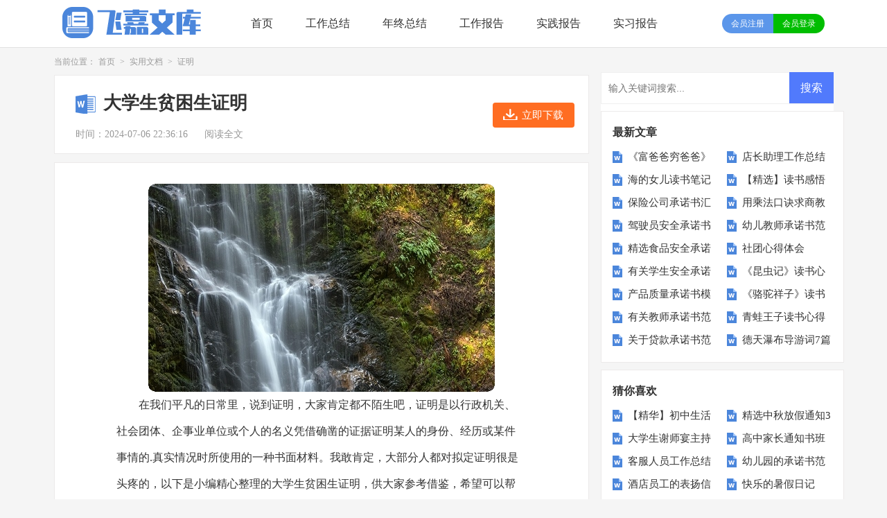

--- FILE ---
content_type: text/html; charset=utf-8
request_url: https://www.hzfeijia.com/shiyongwendang/zhengming/5984.html
body_size: 6140
content:
<!DOCTYPE html>
<html>
<head>
    <meta charset="UTF-8">
    <meta name="viewport" content="width=device-width, initial-scale=1.0, maximum-scale=1.0, user-scalable=no"/>
    <meta name="apple-mobile-web-app-capable" content="yes"/>
    <meta name="format-detection" content="telephone=no">
    <title>大学生贫困生证明-飞嘉文库</title>
    <meta name="keywords" content="贫困生,大学生,证明">
    <meta name="description" content="在我们平凡的日常里，说到证明，大家肯定都不陌生吧，证明是以行政机关、社会团体、企事业单位或个人的名义凭借确凿的证据证明某人的身份、经历或某件事情的.真实情况时所使用的">
    <link rel="stylesheet" href="https://www.hzfeijia.com/static/css/article.css">
    <link rel="stylesheet" href="https://www.hzfeijia.com/static/css/base.css">
    <!--[if IE]>
    <link rel="stylesheet" href="https://www.hzfeijia.com/static/css/article.ie.css">
    <![endif]-->
<script>
function onKeyDown(){
if ((event.keyCode==116)||(window.event.ctrlKey)||(window.event.shiftKey)||(event.keyCode==122)){
event.keyCode=0;
event.returnValue=false;
}}
</script>
</head>
<body onkeydown="onKeyDown()" oncontextmenu="return false" onselectstart="return false" ondragstart="return false">
<div class="vx3_4j5_cj_no1 header">
    <div class="vx3_4j5_cj_no2 header_box">
        <a href="https://www.hzfeijia.com/" class="vx3_4j5_cj_no3 logo"></a>
        <div class="vx3_4j5_cj_no4 nav">
            <a href="https://www.hzfeijia.com/"  title="首页">首页</a>
		    <a href="https://www.hzfeijia.com/zhichangwendang/gongzuozongjie/"  title="工作总结">工作总结</a><a href="https://www.hzfeijia.com/zhichangwendang/nianzhongzongjie/"  title="年终总结">年终总结</a><a href="https://www.hzfeijia.com/zhichangwendang/gongzuobaogao/"  title="工作报告">工作报告</a><a href="https://www.hzfeijia.com/zhichangwendang/shijianbaogao/"  title="实践报告">实践报告</a><a href="https://www.hzfeijia.com/zhichangwendang/shixibaogao/"  title="实习报告">实习报告</a>
        </div>
        <script src="https://www.hzfeijia.com/e/member/login/loginjs.php"></script>
    </div>
</div>
<div class="vx3_4j5_cj_no5 main">
    <div class="vx3_4j5_cj_no6 sidebar">当前位置：<a href="https://www.hzfeijia.com/">首页</a>&nbsp;>&nbsp;<a href="https://www.hzfeijia.com/shiyongwendang/">实用文档</a>&nbsp;>&nbsp;<a href="https://www.hzfeijia.com/shiyongwendang/zhengming/">证明</a></div>
    <div class="vx3_4j5_cj_no7 main-left">
        <div class="vx3_4j5_cj_no8 article">
            <div class="vx3_4j5_cj_no9 article_top">
                <h2 class="vx3_4j5_cj_no10 fulltitle">大学生贫困生证明</h1>
                    <div class="vx3_4j5_cj_no11 info">
                        <span class="vx3_4j5_cj_no12 time">时间：2024-07-06 22:36:16</span>
                        <span class="vx3_4j5_cj_no13 sm_after_time"></span>
                        <span class="vx3_4j5_cj_no14 source"><a href="https://www.hzfeijia.com/e/class/see.php?classid=67&id=5984&dotop=1" class="vx3_4j5_cj_no15 jhcdown  hidden-xs" rel="nofollow"  target="_blank">阅读全文</a></span>
                    </div>
                    <div class="vx3_4j5_cj_no16 download_btn download_card_box"><i></i><a href="https://www.hzfeijia.com/e/class/see.php?classid=67&id=5984&dotop=2" target="_blank" rel="nofollow">立即下载</a></div>
            </div>
            <div class="vx3_4j5_cj_no17 content">
                <img src="https://img.jihtu.com/upload/6923.jpg" alt="大学生贫困生证明" /><p>在我们平凡的日常里，说到证明，大家肯定都不陌生吧，证明是以行政机关、社会团体、企事业单位或个人的名义凭借确凿的证据证明某人的身份、经历或某件事情的.真实情况时所使用的一种书面材料。我敢肯定，大部分人都对拟定证明很是头疼的，以下是小编精心整理的大学生贫困生证明，供大家参考借鉴，希望可以帮助到有需要的朋友。</p><p style="text-align: center;"></p>
<h2>大学生贫困生证明1</h2>
<p>××××大学：</p><p>兹有我村村民×××(父亲名字)，×××(母亲名字)系你校××级××系(院)××专业××班×××(申请人名字)的父，母亲。双双均务农，家庭收入微薄，难以供给其子女上学，望贵单位给予救助。</p><p>特此证明</p><p style="text-align: right;">　　××市××乡××村民委员会</p><p style="text-align: right;">　　二0XX年八月二十八日</p><h2>大学生贫困生证明2</h2>
<p>兹有我乡(镇)(居委会等)×××(父母亲姓名)之子(女)×××(学生姓名)，于××年××月考入贵校学习。由于×××原因(每个家庭的具体原因)，导致家庭经济困难，希望学校、银行能为其提供国家助学贷款，帮助其顺利完成学业。</p><p style="text-align: right;">　　×××乡(镇)人民政府(公章)或×××居委会等(公章)</p><p style="text-align: right;">　　××年××月××日</p><h2>大学生贫困生证明3</h2>
<p>国家开发银行湖北省分行：</p><p>兹证明_______同学，由于________________________________ ________________________________________________________________________________________________________________________________________________________________________________,无力支付大学学费。 望开行为该学生办理生源地信用助学贷款，学生联系电话 ____________，共同借款人姓名及电话 ________________，对以上所提供证明的真实性我单位负法律责任，学生毕业后我单位确保协助县资助中心联系上该学生或家长。</p><p>特此证明。</p><p>宣恩县_________(村委会/居委会)(盖章)，证明出具人：__________________(签字)联系电话_________________</p><p>宣恩县___________乡、镇人民政府/乡、镇民政办(盖章)，证明出具人：____________(签字)联系电话_______________</p><h2>大学生贫困生证明4</h2>
<p>兹有___身份证号:_______________,为我县_乡___村村民。其父___职业:___,年收入___;其母:___,职业:___,年收入___。其(兄/弟/姐/妹/):___,职业___,年收入___。由于__原因,该家庭生活一直比较贫困。又__年__月__日发生了(__自然灾害),该家庭又受灾严重,属于重灾户,生活更加贫穷。 ，希望学校、银行能为其提供国家助学贷款，帮助其顺利完成学业。</p><p style="text-align: right;">　　加盖公章</p><p style="text-align: right;">　　__年__月__日</p><h2>大学生贫困生证明5</h2>
<p>中国银行并山东大学:</p><p>XXX是XX省XX县XX乡XX村(XX单位)人，XXXX年考入山东大学，其家庭因XXXXXX原因，经济困难，无力支持其完成学业，申请给予助学贷款支持。</p><p>特此证明。</p><p style="text-align: right;">　　XX省XX县XX乡XX村</p><p style="text-align: right;">　　村民委员会(公章)</p><p style="text-align: right;">　　二0xx年xx月xx日</p>                <a href="https://www.hzfeijia.com/e/class/see.php?classid=67&id=5984&dotop=2" target="_blank" class="vx3_4j5_cj_no18 download_card download_card_box" rel="nofollow">
    <img class="vx3_4j5_cj_no19 download_card_pic" src="https://www.hzfeijia.com/static/img/icon_word.2.png" alt="">
    <div class="vx3_4j5_cj_no20 download_card_msg">
        <div class="vx3_4j5_cj_no21 download_card_title" style="text-decoration:none;">《大学生贫困生证明.doc》</div>
        <div class="vx3_4j5_cj_no22 download_card_tip">将本文的Word文档下载到电脑，方便收藏和打印</div>
        <div class="vx3_4j5_cj_no23 download_card_tj">
            <span>推荐度：</span>
<img src="https://www.hzfeijia.com/static/img/icon_star.png" alt="">
<img src="https://www.hzfeijia.com/static/img/icon_star.png" alt="">
<img src="https://www.hzfeijia.com/static/img/icon_star.png" alt="">
<img src="https://www.hzfeijia.com/static/img/icon_star.png" alt="">
<img src="https://www.hzfeijia.com/static/img/icon_star.png" alt="">
        </div>
    </div>
    <div class="vx3_4j5_cj_no24 download_card_btn">
        <img style="border-radius: unset;" src="https://www.hzfeijia.com/static/img/down.png" alt="">
        <div class="vx3_4j5_cj_no25 downlod_btn_right">
            <div>点击下载文档</div>
        </div>
    </div>
</a>
            </div>
        </div>
        <div class="vx3_4j5_cj_no26 related_article_img">
                <div class="vx3_4j5_cj_no27 related_top"><code>证明图文推荐</code></div>
                <ul>
                    <li><a target="_blank" title="学生贫困的证明书" href="https://www.hzfeijia.com/shiyongwendang/zhengming/24132.html"><img loading="lazy" src="https://img.jihtu.com/upload/6780.jpg" alt="学生贫困的证明书"><span>学生贫困的证明书</span></a></li>
                    <li><a target="_blank" title="房屋证明书" href="https://www.hzfeijia.com/shiyongwendang/zhengming/24129.html"><img loading="lazy" src="https://img.jihtu.com/upload/7865.jpg" alt="房屋证明书"><span>房屋证明书</span></a></li>
                    <li><a target="_blank" title="开社保证明" href="https://www.hzfeijia.com/shiyongwendang/zhengming/24121.html"><img loading="lazy" src="https://img.jihtu.com/upload/8613.jpg" alt="开社保证明"><span>开社保证明</span></a></li>
                    <li><a target="_blank" title="员工离职证明(集合15篇)" href="https://www.hzfeijia.com/shiyongwendang/zhengming/24119.html"><img loading="lazy" src="https://img.jihtu.com/upload/3207.jpg" alt="员工离职证明(集合15篇)"><span>员工离职证明(集合15篇)</span></a></li>
                </ul>
            </div>
            <div class="vx3_4j5_cj_no28 related_about">
            <div class="vx3_4j5_cj_no29 related_about_t"><code>【大学生贫困生证明】相关文章：</code></div>
            <ul>
                <li><a href="https://www.hzfeijia.com/shiyongwendang/zhengming/24109.html" target="_blank" title="学生在校证明范本">学生在校证明范本</a></li>
                <li><a href="https://www.hzfeijia.com/shiyongwendang/zhengming/24104.html" target="_blank" title="大学生在校贫困证明">大学生在校贫困证明</a></li>
                <li><a href="https://www.hzfeijia.com/shiyongwendang/zhengming/24099.html" target="_blank" title="在校学生证明(8篇)">在校学生证明(8篇)</a></li>
                <li><a href="https://www.hzfeijia.com/shiyongwendang/zhengming/23981.html" target="_blank" title="无业的证明 15篇">无业的证明 15篇</a></li>
                <li><a href="https://www.hzfeijia.com/shiyongwendang/zhengming/23933.html" target="_blank" title="关于离职的证明">关于离职的证明</a></li>
                <li><a href="https://www.hzfeijia.com/shiyongwendang/zhengming/23925.html" target="_blank" title="家庭贫困证明14篇">家庭贫困证明14篇</a></li>
                <li><a href="https://www.hzfeijia.com/shiyongwendang/zhengming/23920.html" target="_blank" title="婚育证明样本">婚育证明样本</a></li>
                <li><a href="https://www.hzfeijia.com/shiyongwendang/zhengming/23916.html" target="_blank" title="单位证明信14篇">单位证明信14篇</a></li>
                <li><a href="https://www.hzfeijia.com/shiyongwendang/zhengming/23912.html" target="_blank" title="个人收入证明通用版">个人收入证明通用版</a></li>
                <li><a href="https://www.hzfeijia.com/shiyongwendang/zhengming/23911.html" target="_blank" title="聘用证明模板">聘用证明模板</a></li>
                <li><a href="https://www.hzfeijia.com/shiyongwendang/zhengming/23909.html" target="_blank" title="财产证明书">财产证明书</a></li>
                <li><a href="https://www.hzfeijia.com/shiyongwendang/zhengming/23907.html" target="_blank" title="亲属关系证明范文">亲属关系证明范文</a></li>
            </ul>
        </div>
        <div class="vx3_4j5_cj_no30 previous">
            <span class="vx3_4j5_cj_no31 pre">上一篇：<a href='https://www.hzfeijia.com/shiyongwendang/zhengming/5977.html'>学生申请特困证明</a></span>
            <span class="vx3_4j5_cj_no32 next">下一篇：<a href='https://www.hzfeijia.com/shiyongwendang/zhengming/5985.html'>学生实习证明15篇</a></span>
        </div>
    </div>
    <div class="vx3_4j5_cj_no33 main-right">
        <div class="vx3_4j5_cj_no34 right_fix">
        <div id="search-7" class="vx3_4j5_cj_no35 widget widget_search">
        <form onsubmit="return checkSearchForm()" method="post" name="searchform" class="vx3_4j5_cj_no36 search-form" action="/e/search/index.php" >
          <input type="text" class="vx3_4j5_cj_no37 keyword" name="keyboard" placeholder="输入关键词搜索..." value="">
          <input type="submit" class="vx3_4j5_cj_no38 submit" value="搜索">
          <input type="hidden" value="title" name="show">
        <input type="hidden" value="1" name="tempid">
        <input type="hidden" value="news" name="tbname">
        <input name="mid" value="1" type="hidden">
        <input name="dopost" value="search" type="hidden">
        </form>
      </div>
            <div class="vx3_4j5_cj_no39 sanmu_box">
                <div class="vx3_4j5_cj_no40 sanmu_box_t"><span>最新文章</span></div>
                <ul>
                    <li><a href="https://www.hzfeijia.com/zuowendaquan/dushuxinde/29337.html" target="_blank" title=" 《富爸爸穷爸爸》读书心得 "> 《富爸爸穷爸爸》读书心得</a></li>
                    <li><a href="https://www.hzfeijia.com/zhichangwendang/gongzuozongjie/29336.html" target="_blank" title=" 店长助理工作总结 "> 店长助理工作总结</a></li>
                    <li><a href="https://www.hzfeijia.com/zuowendaquan/dushubiji/29335.html" target="_blank" title=" 海的女儿读书笔记15篇 "> 海的女儿读书笔记15篇</a></li>
                    <li><a href="https://www.hzfeijia.com/zuowendaquan/dushuxinde/29334.html" target="_blank" title=" 【精选】读书感悟的作文6篇 "> 【精选】读书感悟的作文6篇</a></li>
                    <li><a href="https://www.hzfeijia.com/gaojianshuxin/chengnuoshu/29333.html" target="_blank" title=" 保险公司承诺书汇编15篇 "> 保险公司承诺书汇编15篇</a></li>
                    <li><a href="https://www.hzfeijia.com/jiaoxuewendang/jiaoxuefansi/29332.html" target="_blank" title=" 用乘法口诀求商教学反思 "> 用乘法口诀求商教学反思</a></li>
                    <li><a href="https://www.hzfeijia.com/gaojianshuxin/chengnuoshu/29331.html" target="_blank" title=" 驾驶员安全承诺书范文集锦9篇 "> 驾驶员安全承诺书范文集锦9篇</a></li>
                    <li><a href="https://www.hzfeijia.com/gaojianshuxin/chengnuoshu/29330.html" target="_blank" title=" 幼儿教师承诺书范文汇总五篇 "> 幼儿教师承诺书范文汇总五篇</a></li>
                    <li><a href="https://www.hzfeijia.com/gaojianshuxin/chengnuoshu/29329.html" target="_blank" title=" 精选食品安全承诺书模板锦集七篇 "> 精选食品安全承诺书模板锦集七篇</a></li>
                    <li><a href="https://www.hzfeijia.com/shiyongwendang/xindetihui/29328.html" target="_blank" title=" 社团心得体会 "> 社团心得体会</a></li>
                    <li><a href="https://www.hzfeijia.com/gaojianshuxin/chengnuoshu/29327.html" target="_blank" title=" 有关学生安全承诺书模板集合十篇 "> 有关学生安全承诺书模板集合十篇</a></li>
                    <li><a href="https://www.hzfeijia.com/zuowendaquan/dushuxinde/29326.html" target="_blank" title=" 《昆虫记》读书心得通用15篇 "> 《昆虫记》读书心得通用15篇</a></li>
                    <li><a href="https://www.hzfeijia.com/gaojianshuxin/chengnuoshu/29325.html" target="_blank" title=" 产品质量承诺书模板汇编6篇 "> 产品质量承诺书模板汇编6篇</a></li>
                    <li><a href="https://www.hzfeijia.com/zuowendaquan/dushubiji/29324.html" target="_blank" title=" 《骆驼祥子》读书笔记(15篇) "> 《骆驼祥子》读书笔记(15篇)</a></li>
                    <li><a href="https://www.hzfeijia.com/gaojianshuxin/chengnuoshu/29323.html" target="_blank" title=" 有关教师承诺书范文汇总10篇 "> 有关教师承诺书范文汇总10篇</a></li>
                    <li><a href="https://www.hzfeijia.com/zuowendaquan/dushuxinde/29322.html" target="_blank" title=" 青蛙王子读书心得 "> 青蛙王子读书心得</a></li>
                    <li><a href="https://www.hzfeijia.com/gaojianshuxin/chengnuoshu/29321.html" target="_blank" title=" 关于贷款承诺书范文集合十篇 "> 关于贷款承诺书范文集合十篇</a></li>
                    <li><a href="https://www.hzfeijia.com/shiyongwendang/daoyouci/29320.html" target="_blank" title=" 德天瀑布导游词7篇 "> 德天瀑布导游词7篇</a></li>
                </ul>
            </div>
            <div class="vx3_4j5_cj_no41 sanmu_box">
                <div class="vx3_4j5_cj_no42 sanmu_box_t"><span>猜你喜欢</span></div>
                <ul>
                    <li><a href="https://www.hzfeijia.com/zuowendaquan/chuzhongzuowen/8708.html" target="_blank" title="【精华】初中生活的作文600字汇总10篇">【精华】初中生活的作文600字汇总10篇</a></li>
                    <li><a href="https://www.hzfeijia.com/shiyongwendang/tongzhi/6056.html" target="_blank" title="精选中秋放假通知3篇">精选中秋放假通知3篇</a></li>
                    <li><a href="https://www.hzfeijia.com/shiyongwendang/zhuchici/4157.html" target="_blank" title="大学生谢师宴主持词">大学生谢师宴主持词</a></li>
                    <li><a href="https://www.hzfeijia.com/shiyongwendang/tongzhi/2616.html" target="_blank" title="高中家长通知书班主任评语">高中家长通知书班主任评语</a></li>
                    <li><a href="https://www.hzfeijia.com/zhichangwendang/gongzuozongjie/607.html" target="_blank" title="客服人员工作总结">客服人员工作总结</a></li>
                    <li><a href="https://www.hzfeijia.com/gaojianshuxin/chengnuoshu/6551.html" target="_blank" title="幼儿园的承诺书范文合集七篇">幼儿园的承诺书范文合集七篇</a></li>
                    <li><a href="https://www.hzfeijia.com/gaojianshuxin/biaoyangxin/8206.html" target="_blank" title="酒店员工的表扬信(15篇)">酒店员工的表扬信(15篇)</a></li>
                    <li><a href="https://www.hzfeijia.com/zuowendaquan/riji/10014.html" target="_blank" title=" 快乐的暑假日记"> 快乐的暑假日记</a></li>
                    <li><a href="https://www.hzfeijia.com/jiaoxuewendang/jiaoxuejihua/2725.html" target="_blank" title="关于七年级语文教学计划八篇">关于七年级语文教学计划八篇</a></li>
                    <li><a href="https://www.hzfeijia.com/gaojianshuxin/ganxiexin/6309.html" target="_blank" title="拾金不昧感谢信范文集合8篇">拾金不昧感谢信范文集合8篇</a></li>
                    <li><a href="https://www.hzfeijia.com/zhichangwendang/gongzuojihua/" title="工作计划" target="_blank">工作计划</a></li>
                    <li><a href="https://www.hzfeijia.com/gaojianshuxin/chengnuoshu/" title="承诺书" target="_blank">承诺书</a></li>
                    <li><a href="https://www.hzfeijia.com/jiaoxuewendang/jiaoxuefansi/" title="教学反思" target="_blank">教学反思</a></li>
                    <li><a href="https://www.hzfeijia.com/jiaoxuewendang/tingkebaogao/" title="听课报告" target="_blank">听课报告</a></li>
                    <li><a href="https://www.hzfeijia.com/jiaoxuewendang/jiaoxuexinde/" title="教学心得" target="_blank">教学心得</a></li>
                    <li><a href="https://www.hzfeijia.com/zuowendaquan/" title="作文大全" target="_blank">作文大全</a></li>
                </ul>
            </div>        </div>
    </div>
<div class="vx3_4j5_cj_no43 flink"><ul class="vx3_4j5_cj_no44 frendLink"></ul><li><b>友情链接</b>:</li>
<li><a href="https://www.cnkins.com/" target="_blank">知网论文网</a></li>
<li><a href="https://www.gdhson.com/" target="_blank">泓盛范文网</a></li>
<li><a href="https://www.yaolingwang.com/" target="_blank">妖灵网</a></li>
<li><a href="https://www.cctvzhs.com/" target="_blank">智慧实习网</a></li>
<li><a href="https://www.gzxwmjg.com/" target="_blank">宪伟范文网</a></li>
<li><a href="https://www.caiguozi.com/" target="_blank">采果子文库</a></li>
<li><a href="https://www.lbrqzwxzx.com/" target="_blank">辉盛总结网</a></li>
<li><a href="https://www.mywanhe.com/" target="_blank">万和总结网</a></li>
<li><a href="https://www.bdxguangji.com/" target="_blank">心凡教育网</a></li>
<li><a href="https://www.hzyxstar.com/" target="_blank">华中范文网</a></li>
<li><a href="https://www.newcou.com/" target="_blank">纽扣文库</a></li>
<li><a href="https://www.5999w.com/" target="_blank">五九范文网</a></li>
<li><a href="https://www.256512.com/" target="_blank">微讯文档网</a></li>
<li><a href="https://www.shyuezhuo.com/" target="_blank">玥卓文档网</a></li>
<li><a href="https://www.jiuzhuge.com/" target="_blank">诸葛文库网</a></li>
<li><a href="https://www.mingxiaozi.com/" target="_blank">明小子文库</a></li>
<li><a href="https://www.ittaoli.com/" target="_blank">桃李阅读网</a></li>
<li><a href="https://www.aspcmswang.com/" target="_blank">开源作文网</a></li>
<li><a href="https://www.tuozhan024.com/" target="_blank">拓展阅读网</a></li>
<li><a href="https://www.yinxiangwu.com/" target="_blank">音响屋</a></li>
<li><a href="https://www.mdoem.com/" target="_blank">盈妍作文网</a></li>
<li><a href="https://www.gelingjiaoyu.com/" target="_blank">格灵范文网</a></li>
<li><a href="https://www.shzhunzhu.com/" target="_blank">谆祝作文网</a></li>
<li><a href="https://www.zjz360.com/" target="_blank">智能范文网</a></li>
<li><a href="https://www.wangpu1.com/" target="_blank">柚子职文网</a></li>
<li><a href="https://www.sdhsxny.com/" target="_blank">鼎越范文网</a></li>
<li><a href="https://www.chinalejia.com/" target="_blank">乐家女性网</a></li>
<li><a href="https://www.shop5566.com/" target="_blank">阳光文库</a></li>
<li><a href="https://www.szzshxx.com/" target="_blank">卓思作文网</a></li>
<li><a href="https://www.bestiter.com/" target="_blank">精英文库</a></li>
<li><a href="https://www.sxtdqc.com/" target="_blank">大通网</a></li>
<li><a href="https://www.769dg.com/" target="_blank">杨嘉莺文库</a></li>
<li><a href="https://www.weiqi66.com/" target="_blank">微蕲范文网</a></li>
<li><a href="https://www.tajzlw.com/" target="_blank">岳嘉范文网</a></li>
<li><a href="https://www.shenerkeji.com/" target="_blank">书童网</a></li>
<li><a href="https://www.gbaapf.com/" target="_blank">优写网</a></li>
<li><a href="https://www.aiwanol.com/" target="_blank">爱美女性网</a></li>
<li><a href="https://www.pomosem.com/" target="_blank">尹破魔博客</a></li>
<li><a href="https://www.caowang888.com/" target="_blank">三菱文库网</a></li>
</div>
</div>
</div>
<div class="vx3_4j5_cj_no45 related_article"></div>
<div class="vx3_4j5_cj_no46 footer">
    <p>Copyright © 2024 <a target="_blank" title="飞嘉文库" href="https://www.hzfeijia.com/">飞嘉文库</a> www.hzfeijia.com 版权所有</p>
</div>
</body>
</html>

--- FILE ---
content_type: text/css
request_url: https://www.hzfeijia.com/static/css/article.css
body_size: 2067
content:
@import url(article.ie.css) screen and (min-width:750px);
@media screen and (max-width: 750px) {
@charset "gb2312";
    body,div,ul,ol,li,dl,dt,dd,h1,h2,h3,h4,h5,h6,pre,code,form,fieldset,legend,input,textarea,p,blockquote,th,td{margin:0;padding:0;}
    fieldset,img,input{border:0 none;}li{list-style:none;}
    h1,h2,h3,h4,h5,h6{font-size:100%;font-weight:normal;line-height:1.2;}
    em,cite,i{font-style:normal;}
    a{text-decoration:none;padding:0;margin:0;color:#333;font-size: 15px;}
    body{font-size: 12px;background: #f5f5f5;}

    /*header*/
    .header{height: 52px;}
    .header_box{width: 100%;text-align: center;position: relative;background: #ffffff;border-bottom: 1px solid #ebebeb;}
    .logo{width: 113px;height: 33px;background:url("../img/logo.png") no-repeat;display: inline-block;margin-top: 8px;background-size: 100%;}
    .header .nav{float: left;font-size:15px;position: absolute;top: 54px;height: 400px;display: none;}
    .header .nav a{float: left;margin-left: 34px;font-size: 16px;color: #fff;}
    .rougao{float: right;margin-top: 26px;display: none;}
    .rougao a{float: right;font-size: 12px;margin-left:9px;width: 98px;height: 30px;background-color: #ffffff;border-radius: 17px;color: #568dc9;line-height: 30px;}
    .rougao .tg{margin-left:0;}
    .rougao .tg i{width: 34px;height: 31px;display: block;background: url("../img/ioc1.png") no-repeat center;margin: 0px 0 0px 4px;float: left;}
    .rougao .jianyi{background: #fda645;color:#fff;}
    .rougao .jianyi i{float: left;width: 30px;height: 31px;display: block;background: url("../img/ico2.png") no-repeat center;margin:0 0 4px 4px;}
    .download_card_box{display: none;}

    /*����*/
    .main{width: 100%;margin: auto;}
    /*���м*/
    .sidebar{width: 94%;float: left;line-height: 30px;font-size: 12px;color: #999;height: 30px;overflow: hidden;margin: 0 3%;}
    .sidebar a{color: #999;padding: 0 4px;font-size: 12px;}
    .sidebar span{color: #585858;font-size: 14px;}

    .main-left{width: 100%;float: left;}
    .article{width: 100%;}
    .article_top{color: #000;font-size: 16px;line-height: 30px;float: left;overflow: hidden;border: 1px solid #eceaea;background: #fff;width: 88%;padding: 5px 3%;margin: 0 3%;margin-bottom: 8px;}

    .content{margin: 0 3%;line-height: 30px;font-size: 15px;width: 80%;float: left;overflow: hidden;border: 1px solid #eceaea;background: #fff;padding: 7%;margin-bottom: 15px;font-family: serif;}
    .content p{font-size: 15px;line-height: 32px;margin-bottom: 19px;color: #333;text-indent: 2em;}
    .fulltitle{line-height: 30px;font-size: 23px;text-align: left;font-weight: 700;color: #333;background: url(../img/ico1.png) 0px 1px no-repeat;padding-left: 35px;margin: 2%;}
    .info a{color: #999;font-size: 12px;}
    .info span{padding: 0 3px;}
    .info{height: 28px;line-height: 22px;padding-top: 5px;color: #999;font-size: 12px;width: 96%;margin: 2%;}
    .content p:nth-child(1){text-align: center;font-size: 24px;font-weight: 700;margin-bottom: 25px;}
    .content .title{text-align: center;font-size: 24px;font-weight: 700;margin-bottom: 25px;}
    .previous{font-size: 14px;float: left;width: 94%;border-top: 10px solid #eee;padding: 2% 3%;background: #fff;}
    .previous span{line-height: 32px;height: 32px;float: left;overflow: hidden;width: 50%;}
    .next{text-align: right;}

    .related_article_img{float: left;width: 94%;padding: 2% 3%;background: #fff;}
    .related_article_img .related_top{height: 40px;width: 100%;border-bottom: 1px solid #EEE;}
    .related_article_img .related_top code{float: left;font-size: 16px;height: 40px;line-height: 40px;color: #333;background: #fff;border-bottom: 2px solid #1c1c1c;font-family: initial;font-weight: 700;}
    .related_article_img ul{margin-top: 13px;width: 100%;float:left;display: flex;justify-content: space-between;align-content: center;flex-flow: wrap;}
    .related_article_img li{overflow: hidden;width: 48%;height: 132px;float: left;}
    .related_article_img li a:hover span{text-decoration: underline;}
    .related_article_img li a img{height: 98px;float: left;width: 100%;}
    .related_article_img li a span{float: left;height: 24px;width: 99%;line-height: 30px;font-size: 14px;color: #2965b1;overflow: hidden;text-align: center;}

    /*related_article*/
    .related_about{float: left;width: 94%;border-top: 10px solid #eee;padding: 2% 3%;background: #fff;}
    .related_about .related_about_t{float: left;width: 100%;height: 40px;line-height: 40px;color: #494949;font-size: 16px;border-bottom: 1px solid #EEE;margin-bottom: 10px;}
    .related_about .related_about_t code{color: #000;font-size: 16px;float: left;font-family: inherit;border-bottom: 2px solid #000;font-weight: 700;}
    .related_about ul{float: left;width: 100%;}
    .related_about li{float: left;width: 50%;height: 30px;font-size: 16px;overflow: hidden;line-height: 30px;}
    .related_about li a{font-size: 15px;color: #2965b1;}
    .related_about li a:before{float: left;content: "";width: 3px;height: 3px;background: #000;margin-top: 11px;margin-right: 5px;}
    .related_about li a:hover{color: #000;}

    .related_article{float: left;width: 94%;padding: 0 3%;background: #fff;}

    u{text-decoration:none;}
    .content a{font-size: 16px;}
    .content h2,.content h2 a,.content h2 a u{text-decoration: none;font-size: 15px;text-align: left;font-weight: bold;line-height: 31px;clear: both;color: #ff0000;margin-bottom:15px;}
    .content img{max-width: 100%!important;height: auto!important;display: none;}
    .content img{border-radius: 10px;display: none;}
    .content img {display: block;margin: 0 auto;border-radius: 10px;}
    .content em {background: url(../img/bolang.png) 100% 100% repeat-x;padding-bottom: 4px;color: red;font-weight: bold;}
    .after_height_light~p a {color: #2965b1 !important;}

    .right_fixed { bottom: 54px;width: 336px;position: fixed!important;z-index: 300;}
    .main-right{float: left;width: 100%;}
    .sanmu_box{float: left;width: 94%;padding: 3%;border-top: 10px solid #eee;background: #fff;}
    .sanmu_box_t{float: left;width: 100%;height: 37px;line-height: 37px;}
    .sanmu_box_t span{float: left;height: 45px;color: #333;font-size: 16px;font-weight: 700;}
    .fwp_toppic span{height: 45px;color: #333;font-size: 16px;font-weight: 700;}
    .sanmu_box ul{float: left;width: 100%;margin-bottom: 5px;}
    .sanmu_box ul li{float: left;width: 50%;line-height: 30px;height: 30px;overflow: hidden;}
    .sanmu_box.sanmu_box ul li a{font-size: 15px;background: url(../img/ico2.png) 0px 0px no-repeat;padding-left: 7%;padding-left: 10%;}
    .sanmu_box ul li em{float: left;background: #c5cfd6;height: 18px;width: 18px;color: #fff;line-height: 18px;text-align: center;margin-right: 6px;margin-top: 6px;font-size: 13px;display: none;}
    .sanmu_box ul li:nth-child(1) em {background: #5089dc;color: #fff;}
    .sanmu_box ul li:nth-child(2) em {background: #5089dc;color: #fff;}
    .sanmu_box ul li:nth-child(3) em {background: #ff9800;color: #fff;}
    .sanmu_box ul li:nth-child(4) em {background: #ffc107;color: #fff;}
    

    /*ҳ��*/
    .footer {background: #3d434f;padding: 3%;float: left;width: 94%;}
    .footer p {width: 100%;text-align: center;color: #eaeaea;font-size: 12px;line-height: 24px;}
    .footer p a {padding: 0 4px;font-size: 12px;color: #eaeaea;}
}

--- FILE ---
content_type: text/css
request_url: https://www.hzfeijia.com/static/css/article.ie.css
body_size: 2361
content:
@charset "gb2312";
body, div, dl, dt, dd, ul, ol, li, h1, h2, h3, h4, h5, h6, pre, form, fieldset, input, textarea, p, blockquote, th, td {margin: 0;padding: 0;}
table {border-collapse: collapse;border-spacing: 0;width: 100%;line-height: 30px;}
td {line-height: 30px;}
fieldset, img {border: 0 none;}
address,caption,cite,code,dfn,em,th,var{font-style:normal;font-weight:normal}
ol, ul ,li{list-style: none outside none;}
caption, th {text-align: left;}
h1, h2, h3, h4, h5, h6 {font-size: 100%;font-weight: normal;}
a {color: #333;text-decoration: none;font-size: 14px;}
a:hover {text-decoration: underline;}
body,input,button,textarea,select{font-size: 12px;background: #f5f5f5;}
u{text-decoration:none;}

/*header*/
.header{height: 68px;margin:0 auto;line-height: 68px;background: #ffffff;border-bottom: 1px solid #e2e2e2;}
.header_box{width:1100px;margin:0 auto;overflow: hidden;}
.logo{width: 215px;height: 48px;background:url("../img/logo.png") no-repeat;float: left;margin-top: 10px;}
.header .nav{float: left;margin-left: 10px;}
.header .nav a{float: left;margin-left: 47px;font-size: 16px;color: #333;}
.rougao{float: right;margin-top: 20px;border-radius: 50px;text-align: center;overflow: hidden;}
.rougao a{float: right;font-size: 12px;height: 28px;color: #fff;line-height: 28px;background: #5b96ea;padding: 0 13px;}
.rougao .tg{margin-left:0;}
.rougao .tg i{width: 21px;height: 24px;background: url("../img/ico.png") 1px -27px no-repeat;margin: 0px 4px 2px 11px;float: left;display: none;}
.rougao .jianyi{color:#fff;background: #00be00;}
.rougao .jianyi i{float: left;width: 1px;height: 15px;display: block;margin: 4px 0 4px 10px;background: #fff;margin-right: 10px;margin-top: 8px;display: none;}

/*内容*/
.main{width: 1125px;margin: auto;}
/*面包屑*/
.sidebar{width: 100%;float: left;line-height: 30px;font-size: 12px;color: #9a9a9a;height: 30px;overflow: hidden;margin-top: 5px;}
.sidebar a{color: #9a9a9a;padding: 0 4px;font-size: 12px;}
.sidebar span{color: #585858;font-size: 14px;}

.main-left{width: 774px;margin-top: 4px;color: #000;font-size: 16px;line-height: 30px;float: left;overflow: hidden;}
.article{width: 100%;}
.article_top{color: #000;font-size: 16px;line-height: 30px;float: left;overflow: hidden;border: 1px solid #eceaea;background: #fff;width: 720px;padding: 10px 25px;margin-bottom: 12px;position: relative;}
.content{color: #000;font-size: 16px;line-height: 30px;float: left;overflow: hidden;border: 1px solid #eceaea;background: #fff;width: 720px;padding: 25px;padding-top: 30px;}
.content p{font-size: 16px;line-height: 38px;margin-bottom: 22px;color: #333;padding: 0px 9%;font-family: serif;text-indent: 2em;}
.fulltitle{line-height: 30px;font-size: 26px;margin-bottom: 14px;text-align: left;font-weight: 700;color: #333;background: url(../img/ico1.png) 5px 2px no-repeat;padding-left: 45px;margin-top: 15px;width: 71%;float: left;}
.info a{color: #999;font-size: 14px;}
.info span{padding: 0 5px;}
.info{height: 28px;line-height: 22px;margin: 0 auto;padding-top: 5px;color: #999;font-size: 14px;width: 100%;float: left;}
.content p:nth-child(1){text-align: center;font-size: 26px;font-weight: 700;margin-bottom: 41px;}
.content .title{text-align: center;font-size: 30px;font-weight: 700;font-family: monospace;border-top: 1px solid #7f7f7f;padding: 42px 0;}
.previous{font-size: 14px;float: left;border: 1px solid #eceaea;background: #fff;width: 720px;padding: 10px 25px;}
.previous span{line-height: 32px;height: 32px;float: left;overflow: hidden;width: 50%;}
.next{text-align: right;}
.content .download_card_tj img{display:block}
.content_relate{font-size: 14px;border: 1px solid #eceaea;background: #fff;padding: 10px 25px;margin-top: 10px;}
.download_btn{cursor:pointer;width: 118px;height: 36px;background: #ff6d22;color:#fff;font-size: 15px;line-height: 36px;text-align: center;position: absolute;top: 39px;right: 20px;border-radius: 4px;}
.download_btn a{font-size: 15px;color:#fff;text-decoration:none;}
.download_btn i{width:21px;height:17px;background: url("../img/ico3.png") no-repeat;display: inline-block;vertical-align: -2px;margin-right:6px;}
.download_btn:hover{background: #5b96ea;}

.related_article_img{float: left;border: 1px solid #eceaea;background: #fff;width: 720px;padding: 15px 25px;margin-top: 10px;}
.related_article_img .related_top{height: 30px;width: 100%;border-bottom: 1px solid #EEE;}
.related_article_img .related_top code{float: left;font-size: 18px;height: 30px;line-height: 30px;color: #333;background: #fff;border-bottom: 2px solid #1c1c1c;font-family: initial;font-weight: 700;}
.related_article_img ul{margin-top: 13px;width: 100%;float:left;}
.related_article_img li{overflow: hidden;width: 156px;height: 127px;float: left;margin-right: 1px;margin-left: 10px;text-align: center;}
.related_article_img li a:hover span{text-decoration: underline;}
.related_article_img li a img{height: 104px;float: left;width: 100%;border: 1px solid #ddd;}
.related_article_img li a span{float: left;height: 24px;width: 100%;line-height: 24px;font-size: 16px;color: #2965b1;overflow: hidden;}

/*related_article*/
.related_about{margin-bottom: 10px;float: left;border: 1px solid #eceaea;background: #fff;width: 720px;padding: 15px 25px;margin-top: 10px;}
.related_about .related_about_t{float: left;width: 100%;height: 28px;line-height: 28px;color: #494949;font-size: 16px;border-bottom: 1px solid #EEE;margin-bottom: 10px;}
.related_about .related_about_t code{color: #000;font-size: 18px;float: left;font-family: inherit;border-bottom: 2px solid #000;font-weight: 700;}
.related_about ul{float: left;width: 100%;}
.related_about li{float: left;width: 50%;height: 30px;font-size: 16px;overflow: hidden;line-height: 30px;}
.related_about li a{font-size: 16px;color: #2965b1;}
.related_about li a:before{float: left;content: "";width: 3px;height: 3px;background: #000;margin-top: 14px;margin-right: 5px;}
.related_about li a:hover{color: #000;}

.right_fixed {bottom: 51px;width: 336px;position: fixed!important;}
.main-right{float:right;width: 336px;}
.sanmu_box{float: left;width: 94%;background: #fff;padding: 3% 5%;margin-bottom: 10px;border: 1px solid #eceaea;}
.sanmu_box_t{float: left;width: 100%;height: 39px;line-height: 39px;}
.sanmu_box_t span{float: left;height: 45px;color: #333;font-size: 16px;font-weight: 700;}
.fwp_toppic span{height: 45px;color: #333;font-size: 16px;font-weight: 700;}
.sanmu_box ul{float: left;width: 100%;margin-bottom: 5px;display: flex;flex-wrap: wrap;justify-content: space-between;}
.sanmu_box ul li{float: left;width: 41%;line-height: 33px;height: 33px;overflow: hidden;background: url(../img/ico2.png) 0px 8px no-repeat;padding-left: 7%;}
.sanmu_box.sanmu_box ul li a{font-size: 15px;}
.sanmu_box ul li em{float: left;background: #c5cfd6;height: 16px;width: 16px;color: #fff;line-height: 16px;text-align: center;margin-right: 6px;margin-top: 7px;font-size: 12px;display: none;}
.sanmu_box ul li:nth-child(1) em {background: #4b86db;color: #fff;}
.sanmu_box ul li:nth-child(2) em {background: #4b86db;color: #fff;}
.sanmu_box ul li:nth-child(3) em {background: #ff9800;color: #fff;}
.sanmu_box ul li:nth-child(4) em {background: #ffc107;color: #fff;}

u{text-decoration:none;}
.content a{font-size: 16px;}
.content h2,.content h2 a,.content h2 a u{text-decoration: none;font-size: 16px;text-align: left;font-weight: bold;line-height: 31px;clear: both;color: #ff0000;margin-bottom:15px;padding: 0 9%;font-family: serif;}
.content img{max-width: 100%!important;height: auto!important;}
.content img{border-radius: 10px;display: none;}
.content img {display: block;margin: 0 auto;border-radius: 10px;}
.content em {background: url(../img/bolang.png) 100% 100% repeat-x;padding-bottom: 4px;color: red;font-weight: bold;}
.after_height_light~p a {color: #2965b1 !important;}
.flink{width: 100%;background: #fafafa;padding: 6px 0;margin-top: 10px;overflow: hidden;float: left;}
.flink ul{width: 1100px;margin: auto;}
.flink b{line-height:22px;font-weight: 400;float: left;font-size:14px;}
.flink li{line-height: 22px;color: #b7b7b7;margin: 6px 6px;float: left;}
.flink li a{color:#797979;font-size: 12px;}
.flink li a:hover{color: #4586f1;}
/*footer*/
.footer {padding-bottom: 10px;margin-top: 8px;background: #3e4445;padding-top: 10px;overflow: hidden;float: left;width: 100%;}
.footer p {width: 100%;text-align: center;color: #eaeaea;font-size: 12px;height: 28px;line-height: 28px;}
.footer p a {color: #eaeaea;font-size: 12px;padding: 0 5px;}